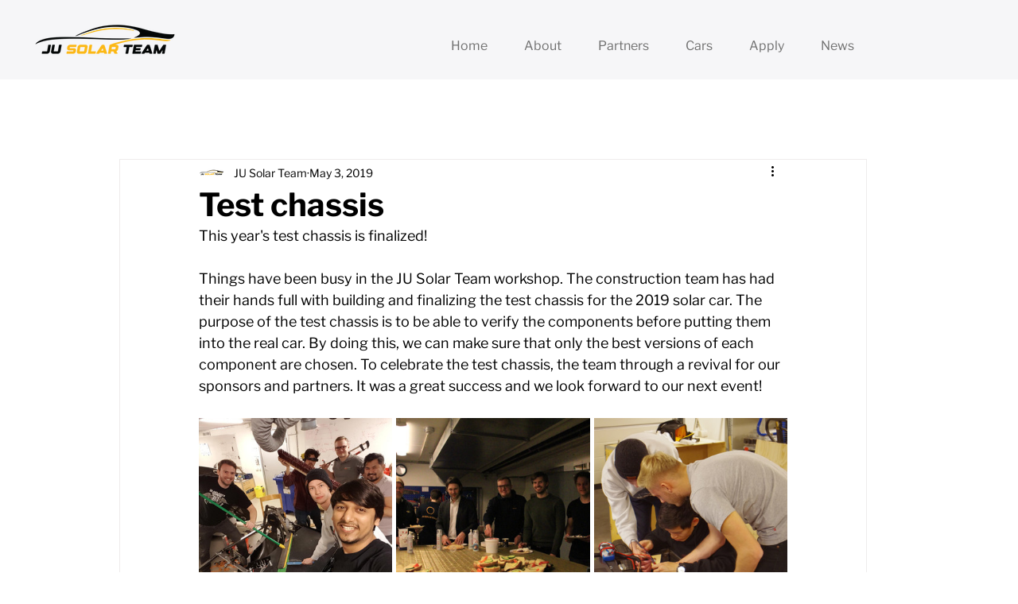

--- FILE ---
content_type: text/css; charset=utf-8
request_url: https://www.jusolarteam.se/_serverless/pro-gallery-css-v4-server/layoutCss?ver=2&id=49upj-not-scoped&items=3494_2592_1944%7C3402_5184_3456%7C3405_4288_2848%7C3303_3456_5184%7C3490_4288_2848%7C3416_4288_2848%7C3377_4288_2848%7C3500_5184_3456%7C3628_4288_2848%7C3337_3456_5184%7C3306_5184_3456%7C3397_2268_4032%7C3247_5184_3456%7C3437_5184_3456%7C3554_5184_3456%7C3435_5184_3456%7C3416_3456_5184%7C3459_5184_3456%7C3378_5184_3456%7C3364_4032_2268&container=526_740_2947_720&options=gallerySizeType:px%7CenableInfiniteScroll:true%7CtitlePlacement:SHOW_ON_HOVER%7CgridStyle:1%7CimageMargin:5%7CgalleryLayout:2%7CisVertical:true%7CnumberOfImagesPerRow:3%7CgallerySizePx:300%7CcubeRatio:1%7CcubeType:fill%7CgalleryThumbnailsAlignment:none
body_size: -91
content:
#pro-gallery-49upj-not-scoped [data-hook="item-container"][data-idx="0"].gallery-item-container{opacity: 1 !important;display: block !important;transition: opacity .2s ease !important;top: 0px !important;left: 0px !important;right: auto !important;height: 243px !important;width: 243px !important;} #pro-gallery-49upj-not-scoped [data-hook="item-container"][data-idx="0"] .gallery-item-common-info-outer{height: 100% !important;} #pro-gallery-49upj-not-scoped [data-hook="item-container"][data-idx="0"] .gallery-item-common-info{height: 100% !important;width: 100% !important;} #pro-gallery-49upj-not-scoped [data-hook="item-container"][data-idx="0"] .gallery-item-wrapper{width: 243px !important;height: 243px !important;margin: 0 !important;} #pro-gallery-49upj-not-scoped [data-hook="item-container"][data-idx="0"] .gallery-item-content{width: 243px !important;height: 243px !important;margin: 0px 0px !important;opacity: 1 !important;} #pro-gallery-49upj-not-scoped [data-hook="item-container"][data-idx="0"] .gallery-item-hover{width: 243px !important;height: 243px !important;opacity: 1 !important;} #pro-gallery-49upj-not-scoped [data-hook="item-container"][data-idx="0"] .item-hover-flex-container{width: 243px !important;height: 243px !important;margin: 0px 0px !important;opacity: 1 !important;} #pro-gallery-49upj-not-scoped [data-hook="item-container"][data-idx="0"] .gallery-item-wrapper img{width: 100% !important;height: 100% !important;opacity: 1 !important;} #pro-gallery-49upj-not-scoped [data-hook="item-container"][data-idx="1"].gallery-item-container{opacity: 1 !important;display: block !important;transition: opacity .2s ease !important;top: 0px !important;left: 248px !important;right: auto !important;height: 243px !important;width: 244px !important;} #pro-gallery-49upj-not-scoped [data-hook="item-container"][data-idx="1"] .gallery-item-common-info-outer{height: 100% !important;} #pro-gallery-49upj-not-scoped [data-hook="item-container"][data-idx="1"] .gallery-item-common-info{height: 100% !important;width: 100% !important;} #pro-gallery-49upj-not-scoped [data-hook="item-container"][data-idx="1"] .gallery-item-wrapper{width: 244px !important;height: 243px !important;margin: 0 !important;} #pro-gallery-49upj-not-scoped [data-hook="item-container"][data-idx="1"] .gallery-item-content{width: 244px !important;height: 243px !important;margin: 0px 0px !important;opacity: 1 !important;} #pro-gallery-49upj-not-scoped [data-hook="item-container"][data-idx="1"] .gallery-item-hover{width: 244px !important;height: 243px !important;opacity: 1 !important;} #pro-gallery-49upj-not-scoped [data-hook="item-container"][data-idx="1"] .item-hover-flex-container{width: 244px !important;height: 243px !important;margin: 0px 0px !important;opacity: 1 !important;} #pro-gallery-49upj-not-scoped [data-hook="item-container"][data-idx="1"] .gallery-item-wrapper img{width: 100% !important;height: 100% !important;opacity: 1 !important;} #pro-gallery-49upj-not-scoped [data-hook="item-container"][data-idx="2"].gallery-item-container{opacity: 1 !important;display: block !important;transition: opacity .2s ease !important;top: 0px !important;left: 497px !important;right: auto !important;height: 243px !important;width: 243px !important;} #pro-gallery-49upj-not-scoped [data-hook="item-container"][data-idx="2"] .gallery-item-common-info-outer{height: 100% !important;} #pro-gallery-49upj-not-scoped [data-hook="item-container"][data-idx="2"] .gallery-item-common-info{height: 100% !important;width: 100% !important;} #pro-gallery-49upj-not-scoped [data-hook="item-container"][data-idx="2"] .gallery-item-wrapper{width: 243px !important;height: 243px !important;margin: 0 !important;} #pro-gallery-49upj-not-scoped [data-hook="item-container"][data-idx="2"] .gallery-item-content{width: 243px !important;height: 243px !important;margin: 0px 0px !important;opacity: 1 !important;} #pro-gallery-49upj-not-scoped [data-hook="item-container"][data-idx="2"] .gallery-item-hover{width: 243px !important;height: 243px !important;opacity: 1 !important;} #pro-gallery-49upj-not-scoped [data-hook="item-container"][data-idx="2"] .item-hover-flex-container{width: 243px !important;height: 243px !important;margin: 0px 0px !important;opacity: 1 !important;} #pro-gallery-49upj-not-scoped [data-hook="item-container"][data-idx="2"] .gallery-item-wrapper img{width: 100% !important;height: 100% !important;opacity: 1 !important;} #pro-gallery-49upj-not-scoped [data-hook="item-container"][data-idx="3"].gallery-item-container{opacity: 1 !important;display: block !important;transition: opacity .2s ease !important;top: 248px !important;left: 0px !important;right: auto !important;height: 243px !important;width: 243px !important;} #pro-gallery-49upj-not-scoped [data-hook="item-container"][data-idx="3"] .gallery-item-common-info-outer{height: 100% !important;} #pro-gallery-49upj-not-scoped [data-hook="item-container"][data-idx="3"] .gallery-item-common-info{height: 100% !important;width: 100% !important;} #pro-gallery-49upj-not-scoped [data-hook="item-container"][data-idx="3"] .gallery-item-wrapper{width: 243px !important;height: 243px !important;margin: 0 !important;} #pro-gallery-49upj-not-scoped [data-hook="item-container"][data-idx="3"] .gallery-item-content{width: 243px !important;height: 243px !important;margin: 0px 0px !important;opacity: 1 !important;} #pro-gallery-49upj-not-scoped [data-hook="item-container"][data-idx="3"] .gallery-item-hover{width: 243px !important;height: 243px !important;opacity: 1 !important;} #pro-gallery-49upj-not-scoped [data-hook="item-container"][data-idx="3"] .item-hover-flex-container{width: 243px !important;height: 243px !important;margin: 0px 0px !important;opacity: 1 !important;} #pro-gallery-49upj-not-scoped [data-hook="item-container"][data-idx="3"] .gallery-item-wrapper img{width: 100% !important;height: 100% !important;opacity: 1 !important;} #pro-gallery-49upj-not-scoped [data-hook="item-container"][data-idx="4"]{display: none !important;} #pro-gallery-49upj-not-scoped [data-hook="item-container"][data-idx="5"]{display: none !important;} #pro-gallery-49upj-not-scoped [data-hook="item-container"][data-idx="6"]{display: none !important;} #pro-gallery-49upj-not-scoped [data-hook="item-container"][data-idx="7"]{display: none !important;} #pro-gallery-49upj-not-scoped [data-hook="item-container"][data-idx="8"]{display: none !important;} #pro-gallery-49upj-not-scoped [data-hook="item-container"][data-idx="9"]{display: none !important;} #pro-gallery-49upj-not-scoped [data-hook="item-container"][data-idx="10"]{display: none !important;} #pro-gallery-49upj-not-scoped [data-hook="item-container"][data-idx="11"]{display: none !important;} #pro-gallery-49upj-not-scoped [data-hook="item-container"][data-idx="12"]{display: none !important;} #pro-gallery-49upj-not-scoped [data-hook="item-container"][data-idx="13"]{display: none !important;} #pro-gallery-49upj-not-scoped [data-hook="item-container"][data-idx="14"]{display: none !important;} #pro-gallery-49upj-not-scoped [data-hook="item-container"][data-idx="15"]{display: none !important;} #pro-gallery-49upj-not-scoped [data-hook="item-container"][data-idx="16"]{display: none !important;} #pro-gallery-49upj-not-scoped [data-hook="item-container"][data-idx="17"]{display: none !important;} #pro-gallery-49upj-not-scoped [data-hook="item-container"][data-idx="18"]{display: none !important;} #pro-gallery-49upj-not-scoped [data-hook="item-container"][data-idx="19"]{display: none !important;} #pro-gallery-49upj-not-scoped .pro-gallery-prerender{height:1731px !important;}#pro-gallery-49upj-not-scoped {height:1731px !important; width:740px !important;}#pro-gallery-49upj-not-scoped .pro-gallery-margin-container {height:1731px !important;}#pro-gallery-49upj-not-scoped .pro-gallery {height:1731px !important; width:740px !important;}#pro-gallery-49upj-not-scoped .pro-gallery-parent-container {height:1731px !important; width:745px !important;}